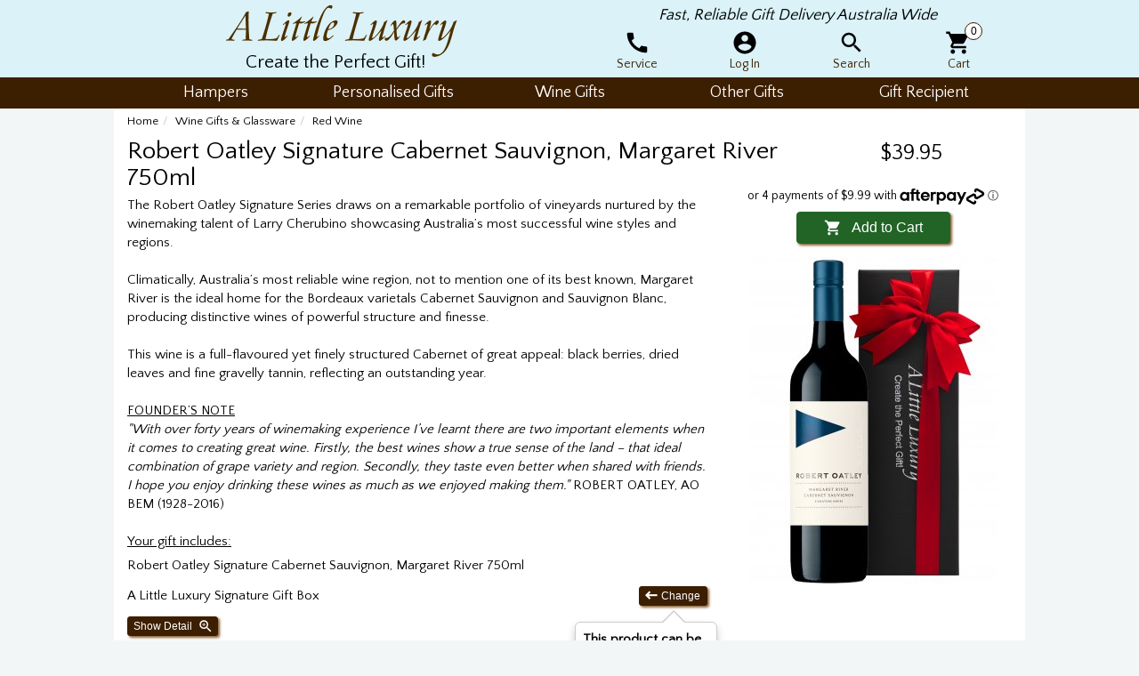

--- FILE ---
content_type: text/html; charset=UTF-8
request_url: https://www.alittleluxury.com.au/products/robert-oatley-signature-cabernet-sauvignon-margaret-river-750ml
body_size: 11745
content:
<!DOCTYPE html>
<html lang="en">
<head>
	<meta http-equiv="Content-Type" content="text/html; charset=utf-8">

	<title>Robert Oatley Signature Cabernet Sauvignon, Margaret River 750ml</title>

	<meta name="viewport" content="width=device-width">
	<meta name="description" content="Robert Oatley Signature Cabernet Sauvignon, Margaret River 750ml: The Robert Oatley Signature Series draws on a remarkable portfolio of vineyards nurtured by the winemaking talent of Larry Cherubino showcasing Australia’s most successful wine styles and regions. 

Climatically, Australia’s most reliable wine region, not to mention one of its best known, Margaret River is the ideal home for the Bordeaux varietals Cabernet Sauvignon and Sauvignon Blanc, producing distinctive wines of powerful structure and finesse. 

This wine is a full-flavoured yet finely structured Cabernet of great appeal: black berries, dried leaves and fine gravelly tannin, reflecting an outstanding year."><meta name="keywords" content="Robert Oatley Signature Cabernet Sauvignon, Margaret River 750ml, gift baskets, gifts sydney, hampers sydney, gifts melbourne, hampers melbourne, gifts brisbane, hampers brisbane, gifts perth, hampers perth, gifts australia, hampers australia, gift delivery, hamper delivery, buy gifts online, buy hampers online"><meta name="Robots" content="index, follow"><meta name="verify-v1" content="WP8vkOCi5amJyIJye6qVCONA5z+9yS+ehZb2Ky7KyAQ="><meta property="og:image" content="https://www.alittleluxury.com.au/images/thumbs/12908.jpg"/>	<base href="https://www.alittleluxury.com.au/">
	<link href="https://fonts.googleapis.com/icon?family=Material+Icons" rel="stylesheet">
	<link href="https://fonts.googleapis.com/css?family=Oswald|Quattrocento+Sans" rel="stylesheet">
 	<link href="css/bootstrap20180604.min.css" rel="stylesheet">
	<link href="css/style_all_20240620.css" rel="stylesheet" type="text/css">
	<link href="/favicon24.ico" rel="shortcut icon">

	<script src="https://ajax.googleapis.com/ajax/libs/jquery/3.7.1/jquery.min.js"></script>
	<script src="js/bootstrap20180604.min.js"></script>
	<script src="js/all_common20180604.js"></script>

			<style>
			body {
				background-color: rgba(243, 246, 246, 1);
			}
		</style>
			<!-- Meta Pixel Code -->
		<script>
		  !function(f,b,e,v,n,t,s)
		  {if(f.fbq)return;n=f.fbq=function(){n.callMethod?
		  n.callMethod.apply(n,arguments):n.queue.push(arguments)};
		  if(!f._fbq)f._fbq=n;n.push=n;n.loaded=!0;n.version='2.0';
		  n.queue=[];t=b.createElement(e);t.async=!0;
		  t.src=v;s=b.getElementsByTagName(e)[0];
		  s.parentNode.insertBefore(t,s)}(window, document,'script',
		  'https://connect.facebook.net/en_US/fbevents.js');
		  fbq('init', '566185908832976');
		  fbq('track', 'PageView');
		</script>
		<noscript><img height="1" width="1" style="display:none"
		  src="https://www.facebook.com/tr?id=566185908832976&ev=PageView&noscript=1"
		/></noscript>
		<!-- End Meta Pixel Code -->
		
	<!-- Global site tag (gtag.js) - Google Ads: 1068896508 -->
	<script async src="https://www.googletagmanager.com/gtag/js?id=AW-1068896508"></script>
	<script>
	  window.dataLayer = window.dataLayer || [];
	  function gtag(){dataLayer.push(arguments);}
	  gtag('js', new Date());
	  gtag('config', 'AW-1068896508');
	</script>
    
    <!-- Microsoft UET Tag -->
    <script>(function(w,d,t,r,u){var f,n,i;w[u]=w[u]||[],f=function(){var o={ti:"5220828"};o.q=w[u],w[u]=new UET(o),w[u].push("pageLoad")},n=d.createElement(t),n.src=r,n.async=1,n.onload=n.onreadystatechange=function(){var s=this.readyState;s&&s!=="loaded"&&s!=="complete"||(f(),n.onload=n.onreadystatechange=null)},i=d.getElementsByTagName(t)[0],i.parentNode.insertBefore(n,i)})(window,document,"script","//bat.bing.com/bat.js","uetq");</script><noscript><img src="//bat.bing.com/action/0?ti=5220828&Ver=2" height="0" width="0" style="display:none; visibility: hidden;" /></noscript>
            <!-- Pinterest Tag -->
        <script>
            !function(e){if(!window.pintrk){window.pintrk = function () {
            window.pintrk.queue.push(Array.prototype.slice.call(arguments))};var
            n=window.pintrk;n.queue=[],n.version="3.0";var
            t=document.createElement("script");t.async=!0,t.src=e;var
            r=document.getElementsByTagName("script")[0];
            r.parentNode.insertBefore(t,r)}}("https://s.pinimg.com/ct/core.js");
            pintrk('load', '2613978761178');
            pintrk('page');
        </script>
        <noscript>
            <img height="1" width="1" style="display:none;" alt=""
            src="https://ct.pinterest.com/v3/?event=init&tid=2613978761178&noscript=1" />
        </noscript>
        <!-- end Pinterest Tag -->
        <link rel="canonical" href="https://www.alittleluxury.com.au/products/robert-oatley-signature-cabernet-sauvignon-margaret-river-750ml" /><script src="https://js.afterpay.com/afterpay-1.x.js" data-analytics-enabled data-min="30" data-max="2000" async></script><script>var max_add_ons = 5;</script><script src="js/product_info20240224.js"></script>

<style>
	.pers_item_box {
	  cursor: pointer;
	  display: inline-block;
	  text-align: center;
	  padding: 2px 2px 2px 2px;
	  border-radius: 5px;
	  box-shadow: 0px 0px 0px 0px rgba(255, 255, 255, 0);
	   -webkit-transition: all .3s ease-in-out;
	    -o-transition: all .3s ease-in-out;
	      transition: all .3s ease-in-out;
	}

	.pers_item_box:hover {
	    box-shadow: 3px 3px 10px 2px rgba(60, 30, 0, 0.6);
	    text-decoration: none;
	}

	.pers_item_select {
	    box-shadow: 3px 3px 10px 2px rgba(60, 30, 0, 0.8);
	}

	.pers_item_select:hover {
		box-shadow: 3px 3px 10px 2px rgba(60, 30, 0, 0.8);
	}

	.pers_item_text {
	    padding: 0px 3px 0px 3px;
  	    font-size: 15px;
	}

	.pers_selected {
		padding: 0px 0px 0px 0px;
  	    font-size: 12px;
	}

    .all_grayout {
        opacity: 0.6;
        filter: alpha(opacity = 60);
    }

    .size_box {
        font-size:  0.85em;
        border-color: #555;
        border-width: 1px;
        border-style: solid;
        padding: 2px 5px 2px 5px;
        min-width:  60px;
  	}

    label {
        font-weight: normal;
    }
</style>

</head>

<body style="font-display: optional;">
	<div class="allHeader_top hidden-md hidden-lg">
		<div class="container text-center" style="width: 100%; max-width: 1024px;">
			<nobr>Fast, Reliable Gift Delivery Australia Wide</nobr>
		</div>
	</div>
<div class="header_main" style="width: 100%; min-width: 400px; padding: 5px 0px 0px 0px;">
	<div class="container" style="width: 100%; max-width: 1024px;">
		<div class="row">
			<div class="col-xs-12 col-sm-6 col-md-6 text-center">
				<div style="padding: 0px 0px 0px 0px; width: 100%;"><a href="https://www.alittleluxury.com.au/"><img src="images/layout/all_logo.png" alt="A Little Luxury :: Gifts & Hampers Delivered Australia Wide" width="260" height="60"></a></div><div class="header_text" style="font-size: 21px; margin: -10px 15px 2px 0px;"><a href="https://www.alittleluxury.com.au/"><nobr>Create the Perfect Gift!</nobr></a></div>			</div>
			<div class="col-xs-12 col-sm-6 col-md-6 text-center">
				<div class="header_text hidden-xs" style="font-size: 18px; margin: 0px 0px 3px 0px; min-height: 12px;">
					<span class="hidden-xs hidden-sm"><em>Fast, Reliable Gift Delivery Australia Wide</em></span>				</div>
				
				<style>
					.dropdown-menu li {
						background-color: #FFFFFF;
					}
				</style>
				
				<div class="navbar-nav">
					<table width="100%" cellspacing="0" cellpadding="0" style="margin: 0px 0px 5px 0px;">
						<tr>
							<td align="center" valign="top" width="25%">
								<div class="dropdown">
									<div class="all_header_icon" data-toggle="dropdown">
										<div style="padding: 0px 0px 5px 0px;"><img src="images/icons/icon_service.svg" alt="Customer service menu" style="width: 30px; height: 30px;"></div>
										<div class="all_header_icon_text">Service</div>
									</div>
									<ul class="dropdown-menu dropdown-menu-left" role="menu" style="margin: 3px 0px 0px 0px;">
										<li><a href="https://www.alittleluxury.com.au/delivery_information">Delivery Information</a></li><li><a href="https://www.alittleluxury.com.au/rewards">Rewards</a></li><li><a href="https://www.alittleluxury.com.au/corporate">Corporate Gift Buying</a></li><li><a href="https://www.alittleluxury.com.au/gift_voucher">Gift Vouchers</a></li><li><a href="https://www.alittleluxury.com.au/returns_policy">Returns Policy</a></li><li><a href="https://www.alittleluxury.com.au/payment_methods">Payment Methods</a></li><li><a href="https://www.alittleluxury.com.au/privacy">Privacy Policy</a></li><li><a href="https://www.alittleluxury.com.au/conditions">Terms & Conditions</a></li><li><a href="https://www.alittleluxury.com.au/testimonials">Customer Testimonials</a></li><li><a href="https://www.alittleluxury.com.au/about_us">About Us</a></li><li><a href="https://www.alittleluxury.com.au/contact_us">Contact Us</a></li>									</ul>
								</div>
							</td>
					
							<td align="center" valign="top" width="25%">
								<div class="all_header_icon"><a href="https://www.alittleluxury.com.au/login" rel="nofollow"><div style="padding: 0px 0px 5px 0px;"><img src="images/icons/icon_account.svg" alt="My Account menu" style="width: 30px; height: 30px;"></div><div class="all_header_icon_text">Log In</div></a></div>							</td>

							<td align="center" valign="top" width="25%">
								<div class="dropdown">
									<div class="all_header_icon" data-toggle="dropdown">
										<div style="padding: 0px 0px 5px 0px;"><img src="images/icons/icon_search.svg" alt="Search for gifts" style="width: 30px; height: 30px;"></div>
										<div class="all_header_icon_text">Search</div>
									</div>
									<ul class="dropdown-menu dropdown-menu-center" role="menu" style="margin: 3px 0px 0px 0px;">
										<form role="search" class="form-inline" action="https://www.alittleluxury.com.au/gift_finder" method="get"><div class="form-group" style="padding: 0px 5px 0px 5px;"><input type="text" name="keywords" placeholder="Search" class="all-form-control" value="" style="max-width: 147px;"><div style="padding: 5px 0px 0px 0px;"><nobr><input type="text" name="pfrom" placeholder="$ from" class="all-form-control" value="" style="max-width: 55px;"><input type="text" name="pto" placeholder="$ to" class="all-form-control" value="" style="max-width: 55px; margin: 0px 0px 0px 5px;"><input type="hidden" name="from" value="s">													<button type="submit" class="btn all_header_icon" style="background-color: #FFFFFF; padding: 0px 0px 0px 0px; height: 32px;"><div style="padding: 0px 0px 5px 0px;"><img src="images/icons/icon_search.svg" alt="Search" style="width: 30px; height: 30px;"></div></button>
												</nobr></div>
											</div>
										</form>
									</ul>
								</div>
							</td>

							<td align="center" valign="top" width="25%"><div class="all_header_icon">
								<a href="https://www.alittleluxury.com.au/shopping_cart" rel="nofollow"><div style="padding: 0px 0px 5px 0px;"><img src="images/icons/icon_cart.svg" alt="Cart" style="width: 30px; height: 30px;"><div class="cart_counter">0</div></div><div class="all_header_icon_text">Cart</div></a>							</div></td>
						</tr>
					</table>
				</div>
			</div>
		</div>
			</div>
</div>
<div id="menu_bar" style="background-color: rgba(60, 30, 0, 1); width: 100%; min-width: 400px;">
	<div class="container-fluid navbar-nav" style="width: 100%; max-width: 1024px;">
		<table width="100%"><tr>
			<td width="20%" align="center"><div class="dropdown"><div class="all_menu_text" data-toggle="dropdown">Hampers</div><ul class="dropdown-menu dropdown-menu-left" role="menu"><div style="padding: 0px 8px 0px 8px; background-color: #FFFFFF;"><table><tr><td align="center" valign="top"><div class="menu_box"><a href="https://www.alittleluxury.com.au/hampers/wine_hampers"><img src="images/thumbs90/13288.jpg" alt="Wine & Champagne"><div class="menu_box_text">Wine & Champagne</div></a></div></td><td align="center" valign="top"><div class="menu_box"><a href="https://www.alittleluxury.com.au/hampers/gourmet_hamper"><img src="images/thumbs90/10304.jpg" alt="Gourmet & Chocolate"><div class="menu_box_text">Gourmet & Chocolate</div></a></div></td><td align="center" valign="top"><div class="menu_box"><a href="https://www.alittleluxury.com.au/hampers/beer_hamper"><img src="images/thumbs90/13543.jpg" alt="Beer, Spirit & Liqueur"><div class="menu_box_text">Beer, Spirit & Liqueur</div></a></div></td></tr><tr><td align="center" valign="top"><div class="menu_box"><a href="https://www.alittleluxury.com.au/hampers/pamper_hampers"><img src="images/thumbs90/12084.jpg" alt="Pamper"><div class="menu_box_text">Pamper</div></a></div></td><td align="center" valign="top"><div class="menu_box"><a href="https://www.alittleluxury.com.au/gifts/picnic"><img src="images/thumbs90/13536.jpg" alt="Gourmet Picnic"><div class="menu_box_text">Gourmet Picnic</div></a></div></td></tr><tr><td><div class="menu_view_all"><a href="https://www.alittleluxury.com.au/hampers/all">SHOW ALL</a></div></td></tr></table><li class="menu_box_divider"></li><div class="menu_box_footer_text">Buy as pictured or quickly customise online to create the perfect gift!</div></div></ul></div></td><td width="20%" align="center"><div class="dropdown"><div class="all_menu_text" data-toggle="dropdown">Personalised Gifts</div><ul class="dropdown-menu dropdown-menu-center-left" role="menu"><div style="padding: 0px 8px 0px 8px; background-color: #FFFFFF;"><table><tr><td align="center" valign="top"><div class="menu_box"><a href="https://www.alittleluxury.com.au/gifts/laser_glass"><img src="images/thumbs90/14270.jpg" alt="Engraved Glassware"><div class="menu_box_text">Engraved Glassware</div></a></div></td><td align="center" valign="top"><div class="menu_box"><a href="https://www.alittleluxury.com.au/gifts/embroidery"><img src="images/thumbs90/14304.jpg" alt="Embroidered Gifts"><div class="menu_box_text">Embroidered Gifts</div></a></div></td><td align="center" valign="top"><div class="menu_box"><a href="https://www.alittleluxury.com.au/gifts/laser_boards"><img src="images/thumbs90/14336.jpg" alt="Engraved Boards"><div class="menu_box_text">Engraved Boards</div></a></div></td></tr><tr><td align="center" valign="top"><div class="menu_box"><a href="https://www.alittleluxury.com.au/gifts/laser_photo"><img src="images/thumbs90/14428.jpg" alt="Photo Frames"><div class="menu_box_text">Photo Frames</div></a></div></td></tr><tr><td><div class="menu_view_all"><a href="https://www.alittleluxury.com.au/gifts/personalised">SHOW ALL</a></div></td></tr></table><li class="menu_box_divider"></li><div class="menu_box_footer_text">All personalisation is done in house so the service is super fast and adds no extra time to your order.</div><div style="padding: 5px 5px 3px 5px;"><table><tr><td valign="top"><div style="padding: 0px 10px 0px 5px;"><img src="images/layout/gift_personalisation.jpg" alt="Personalised ribbon and engraved plaques" width="70"></div></td><td valign="top"><div class="menu_box_footer_text">Engraved plaques are available with most hampers and wine gifts.</div><div class="menu_box_footer_text">Personalised ribbon can be included with any gift.</div></td></tr></table></div></div></ul></div></td><td width="20%" align="center"><div class="dropdown"><div class="all_menu_text" data-toggle="dropdown">Wine Gifts</div><ul class="dropdown-menu dropdown-menu-center" role="menu"><div style="padding: 0px 8px 0px 8px; background-color: #FFFFFF;"><table><tr><td align="center" valign="top"><div class="menu_box"><a href="https://www.alittleluxury.com.au/gifts/champagne"><img src="images/thumbs90/11033.jpg" alt="Champagne & Sparkling"><div class="menu_box_text">Champagne & Sparkling</div></a></div></td><td align="center" valign="top"><div class="menu_box"><a href="https://www.alittleluxury.com.au/gifts/red_wine"><img src="images/thumbs90/11085.jpg" alt="Red Wine"><div class="menu_box_text">Red Wine</div></a></div></td><td align="center" valign="top"><div class="menu_box"><a href="https://www.alittleluxury.com.au/gifts/white_wine"><img src="images/thumbs90/11486.jpg" alt="White Wine"><div class="menu_box_text">White Wine</div></a></div></td></tr><tr><td align="center" valign="top"><div class="menu_box"><a href="https://www.alittleluxury.com.au/gifts/rose"><img src="images/thumbs90/14061.jpg" alt="Rosé"><div class="menu_box_text">Rosé</div></a></div></td><td align="center" valign="top"><div class="menu_box"><a href="https://www.alittleluxury.com.au/gifts/low_alcohol_wine"><img src="images/thumbs90/14073.jpg" alt="Low/Zero Alcohol"><div class="menu_box_text">Low/Zero Alcohol</div></a></div></td><td align="center" valign="top"><div class="menu_box"><a href="https://www.alittleluxury.com.au/gifts/wine_gift_packs"><img src="images/thumbs90/12586.jpg" alt="Wine Gift Sets"><div class="menu_box_text">Wine Gift Sets</div></a></div></td></tr><tr><td align="center" valign="top"><div class="menu_box"><a href="https://www.alittleluxury.com.au/gifts/engraved_glasses"><img src="images/thumbs90/14268_a.jpg" alt="Engraved Glasses"><div class="menu_box_text">Engraved Glasses</div></a></div></td><td align="center" valign="top"><div class="menu_box"><a href="https://www.alittleluxury.com.au/gifts/wine_glasses"><img src="images/thumbs90/12653.jpg" alt="All Glassware"><div class="menu_box_text">All Glassware</div></a></div></td></tr><tr><td><div class="menu_view_all"><a href="https://www.alittleluxury.com.au/gifts/wine_gift">SHOW ALL</a></div></td></tr></table><li class="menu_box_divider"></li><div class="menu_box_footer_text">Our wine list features Australia's leading wine regions plus international favourites. Choose from a variety of presentation options or include in any hamper.</div></div></ul></div></td><td width="20%" align="center"><div class="dropdown"><div class="all_menu_text" data-toggle="dropdown">Other Gifts</div><ul class="dropdown-menu dropdown-menu-center-right" role="menu"><div style="padding: 0px 8px 0px 8px; background-color: #FFFFFF;"><table><tr><td align="center" valign="top"><div class="menu_box"><a href="https://www.alittleluxury.com.au/gifts/books"><img src="images/thumbs90/13344.jpg" alt="Books"><div class="menu_box_text" style="height: 25px;">Books</div></a></div></td><td align="center" valign="top"><div class="menu_box"><a href="https://www.alittleluxury.com.au/gifts/willow_tree"><img src="images/thumbs90/12366.jpg" alt="Willow Tree"><div class="menu_box_text" style="height: 25px;">Willow Tree</div></a></div></td><td align="center" valign="top"><div class="menu_box"><a href="https://www.alittleluxury.com.au/gifts/bath_robes"><img src="images/thumbs90/13548.jpg" alt="Bathrobes"><div class="menu_box_text" style="height: 25px;">Bathrobes</div></a></div></td></tr></table><div style="padding: 5px 0px 0px 0px;"><i><b>Premium Bath & Body Brands</b></i></div><li class="menu_box_divider"></li><table width="100%"><tr><td align="center" width="50%" valign="top"><div class="menu_box" style="margin: 3px 5px 3px 5px; padding: 3px 0px 4px 0px;"><a href="https://www.alittleluxury.com.au/gifts/loccitane"><img src="images/layout/LOccitane135x35.jpg" alt="L'Occitane" width="100"></a></div></td><td align="center" width="50%" valign="top"><div class="menu_box" style="margin: 3px 5px 3px 5px; padding: 3px 0px 4px 0px;"><a href="https://www.alittleluxury.com.au/gifts/the_aromatherapy_co"><img src="images/layout/TheAromatherapyCo135x35.jpg" alt="Aromatherapy Co" width="100"></a></div></td></tr><tr><td align="center" width="50%" valign="top"><div class="menu_box" style="margin: 3px 5px 3px 5px; padding: 3px 0px 4px 0px;"><a href="https://www.alittleluxury.com.au/gifts/jurlique"><img src="images/layout/Jurlique135x35.jpg" alt="Jurlique" width="100"></a></div></td><td align="center" width="50%" valign="top"><div class="menu_box" style="margin: 3px 5px 3px 5px; padding: 3px 0px 4px 0px;"><a href="https://www.alittleluxury.com.au/gifts/mor_cosmetics"><img src="images/layout/MORBoutique135x35.jpg" alt="MOR Cosmetics" width="100"></a></div></td></tr><tr><td align="center" width="50%" valign="top"><div class="menu_box" style="margin: 3px 5px 3px 5px; padding: 3px 0px 4px 0px;"><a href="https://www.alittleluxury.com.au/gifts/planet_yum"><img src="images/layout/PlanetYum135x35.jpg" alt="Planet Yum" width="100"></a></div></td><td align="center" width="50%" valign="top"><div class="menu_box" style="margin: 3px 5px 3px 5px; padding: 3px 0px 4px 0px;"><a href="https://www.alittleluxury.com.au/gifts/bath_body_sets"><img src="images/layout/Tonic135x35.jpg" alt="Tonic" width="100"></a></div></td></tr></table><div style="padding: 10px 0px 0px 0px;"><i><b>Other Gifts</b></i></div><li class="menu_box_divider"></li><table><tr><td align="center" valign="top"><div class="menu_box" style="margin: 2px 2px 2px 2px; padding: 0px 8px 4px 8px;"><a href="https://www.alittleluxury.com.au/gifts/candles"><img src="images/thumbs90/14117.jpg" alt="Candles & Diffusers"><div class="menu_box_text">Candles & Diffusers</div></a></div></td><td align="center" valign="top"><div class="menu_box" style="margin: 2px 2px 2px 2px; padding: 0px 8px 4px 8px;"><a href="https://www.alittleluxury.com.au/gifts/art_hearts"><img src="images/thumbs90/12997.jpg" alt="Art Hearts & Angels"><div class="menu_box_text">Art Hearts & Angels</div></a></div></td><td align="center" valign="top"><div class="menu_box" style="margin: 2px 2px 2px 2px; padding: 0px 8px 4px 8px;"><a href="https://www.alittleluxury.com.au/gifts/mugs"><img src="images/thumbs90/13815.jpg" alt="Mugs & Tea"><div class="menu_box_text">Mugs & Tea</div></a></div></td></tr><tr><td align="center" valign="top"><div class="menu_box" style="margin: 2px 2px 2px 2px; padding: 0px 8px 4px 8px;"><a href="https://www.alittleluxury.com.au/gifts/gourmet"><img src="images/thumbs90/12161.jpg" alt="Gourmet Gifts"><div class="menu_box_text">Gourmet Gifts</div></a></div></td><td align="center" valign="top"><div class="menu_box" style="margin: 2px 2px 2px 2px; padding: 0px 8px 4px 8px;"><a href="https://www.alittleluxury.com.au/gifts/baby"><img src="images/thumbs90/12386.jpg" alt="Baby & Children"><div class="menu_box_text">Baby & Children</div></a></div></td><td align="center" valign="top"><div class="menu_box" style="margin: 2px 2px 2px 2px; padding: 0px 8px 4px 8px;"><a href="https://www.alittleluxury.com.au/gifts/soft_toys"><img src="images/thumbs90/13923.jpg" alt="Soft Toys"><div class="menu_box_text">Soft Toys</div></a></div></td></tr></table></div></ul></div></td><td width="20%" align="center"><div class="dropdown"><div class="all_menu_text" data-toggle="dropdown">Gift Recipient</div><ul class="dropdown-menu dropdown-menu-right" role="menu"><div style="padding: 0px 8px 10px 8px; background-color: #FFFFFF;"><table><tr><td align="center" valign="top"><div class="menu_box"><a href="https://www.alittleluxury.com.au/gifts_for_women"><img src="images/layout/her_006-110.jpg" alt="Books"><div class="menu_box_text">Gifts for Her</div></a></div></td><td align="center" valign="top"><div class="menu_box"><a href="https://www.alittleluxury.com.au/mens_gifts"><img src="images/layout/him_006-110.jpg" alt="Willow Tree"><div class="menu_box_text">Gifts for Him</div></a></div></td></tr><tr><td align="center" valign="top"><div class="menu_box"><a href="https://www.alittleluxury.com.au/wedding_gifts"><img src="images/layout/couples_009-110.jpg" alt="Bathrobes"><div class="menu_box_text">Weddings & Couples</div></a></div></td><td align="center" valign="top"><div class="menu_box"><a href="https://www.alittleluxury.com.au/corporate_gifts"><img src="images/layout/corp_001-110.jpg" alt=""><div class="menu_box_text">Corporate</div></a></div></td></tr></table></div></ul></div></td>		</tr></table>
	</div>
</div>
<div id="mainContent" class="container mainContent"><div style="padding: 0px 10px 0px 10px">
	<ol class="breadcrumb all_breadcrumb">
		<li><a href="https://www.alittleluxury.com.au/">Home</a></li><li><a href="https://www.alittleluxury.com.au/gifts/wine_gift">Wine Gifts & Glassware</a></li><li><a href="https://www.alittleluxury.com.au/gifts/red_wine">Red Wine</a></li>	</ol>
</div>

<div class="main-box" onclick="$('#custom_message').hide();">
	<form name="cart_quantity" action="https://www.alittleluxury.com.au/products/robert-oatley-signature-cabernet-sauvignon-margaret-river-750ml&action=add_product" method="post"><div class="container-fluid" style="padding: 10px 0px 0px 0px;">
	<div class="row">
		<div class="hidden-xs hidden-sm col-md-9">
			<h1 style="margin: 0px 0px 0px 0px; font-size: 28px;" class="text-left">
				Robert Oatley Signature Cabernet Sauvignon, Margaret River 750ml			</h1>
		</div>

		<div class="col-xs-12 col-sm-12 hidden-md hidden-lg">
			<h1 style="margin: 0px 0px 0px 0px; font-size: 28px;" class="text-center">
				Robert Oatley Signature Cabernet Sauvignon, Margaret River 750ml			</h1>
		</div>

		<div class="col-xs-12 col-sm-12 col-md-3 text-center">
			<div style="margin: 0px 0px 0px 0px; font-size: 24px;">
				$39.95<input type="hidden" name="nuPrice" value="39.95">			</div>

			<div style="padding: 0px 0px 5px 0px;" id="productNEWprice"></div>
		</div>
	</div>

	</div>

<div class="container-fluid" style="padding: 0px 0px 0px 0px; ">
	<div class="row">
		<div class="col-xs-12 col-sm-12 col-md-4 col-md-push-8 col-lg-4 col-lg-push-8 text-center">
			<div style="padding: 0px 0px 5px 0px;">
				<div style="padding: 0px 0px 0px 0px; margin: 0px 0px 0px 0px;"><span id="prodFinalPrice" style="display: none;"></span><afterpay-placement data-locale="en_AU" data-currency="AUD" data-amount-selector="#prodFinalPrice" data-size="sm" data-logo-type="lockup" data-show-interest-free="false" style="margin: -7px 0px 5px 0px; height: 25px;"></afterpay-placement></div><input type="hidden" name="products_id" value="12908"><button type="submit" class="btn btn-all-cart" style="padding: 6px 30px 6px 30px;"><i class="material-icons" style="font-size: 20px; padding: 1px 0px 0px 0px;">&#xE8CC;</i>&nbsp;&nbsp;&nbsp;Add to Cart</button>			</div>

			
			<div style="padding: 10px 0px 0px 0px;">
				<table style="margin-left: auto; margin-right: auto;"><tr>
					<td valign="top">
					<div class="prod_image_box" data-toggle="modal" data-target="#all_ImageModal" onClick="$('#all_ImageData').load('https://www.alittleluxury.com.au/popup_image?image=12908&type=jpg');"><img src="images/thumbs280/12908.jpg?updated=1617245608" alt="Robert Oatley Signature Cabernet Sauvignon, Margaret River 750ml" width="280" height="373" style="height: auto; width: 100%;"></div>					</td>
									</tr></table>
			</div>
					</div>

		<div class="col-xs-12 col-sm-12 col-md-8 col-md-pull-4 col-lg-8 col-lg-pull-4 text-left">
			<div style="padding: 5px 0px 0px 0px;">The Robert Oatley Signature Series draws on a remarkable portfolio of vineyards nurtured by the winemaking talent of Larry Cherubino showcasing Australia’s most successful wine styles and regions.
<br>
<br>
Climatically, Australia’s most reliable wine region, not to mention one of its best known, Margaret River is the ideal home for the Bordeaux varietals Cabernet Sauvignon and Sauvignon Blanc, producing distinctive wines of powerful structure and finesse.
<br>
<br>
This wine is a full-flavoured yet finely structured Cabernet of great appeal: black berries, dried leaves and fine gravelly tannin, reflecting an outstanding year.
<br>
<br>
<u> FOUNDER’S NOTE </u> <br>
<i>"With over forty years of winemaking experience I’ve learnt there are two important elements when it comes to creating great wine. Firstly, the best wines show a true sense of the land – that ideal combination of grape variety and region. Secondly, they taste even better when shared with friends. I hope you enjoy drinking these wines as much as we enjoyed making them."</i> ROBERT OATLEY, AO BEM (1928-2016)
<br>
<br>
<u>Your gift includes:</u></div>
<div>
<table class="all-table-hover" width="100%">

	<tr class="all-table-hover">
		<td width="100%" height="34px">
		<div id="item_desc_3046">Robert Oatley Signature Cabernet Sauvignon, Margaret River 750ml</div>		</td>

		<td align="center">
					</td>
	</tr>
	<tr class="all-table-hover">
		<td width="100%" height="34px">
		<div id="item_desc_1998">A Little Luxury Signature Gift Box</div><div id="OptionsDiv_1998" style="display: none; padding: 0px 0px 10px 20px; min-height: 23px;"></div><input type="hidden" id="id_1998" name="id[1998]" value="1998"><input type="hidden" id="sub_price_1998" name="sub_price[1998]" value="0">		</td>

		<td align="center">
			<div id="Change_1998" data-toggle="modal" data-target="#all_DetailModal_1998" style="display: block; margin-left: 5px;"><button class="btn btn-all btn-xs" type="button" onClick="$('#all_detail_content_1998').load('https://www.alittleluxury.com.au/product_custom_select?item_id=1998&product_id=12908');" style="display: inline-flex; padding: 1px 4px 1px 4px;"><i class="material-icons" style="font-size: 17px; padding: 0px 0px 0px 0px;"><b>&#xe317;</b></i>&nbsp;Change&nbsp;</button></div><div id="cancelChange_1998" style="display: none; margin-left: 5px;"><button class="btn btn-all btn-xs" type="button" onClick="cancelSub(1998);" style="display: inline-flex; padding: 1px 4px 1px 4px;"><i class="material-icons" style="font-size: 17px; padding: 0px 0px 0px 0px;"><b>&#xe14c;</b></i>&nbsp;Cancel&nbsp;</button></div>		</td>
	</tr>
</table>	<div style="float: left;"></div><div style="float: right; width: 150px;"><div id="custom_message" class="all-popover" style="margin-top: 12px; margin-right: 5px;" role="button"><b>This product can be customised</b><br>Click <i>Change</i> to select an alternative.</div></div><div style="clear: both;"></div>
	</div><div style="cursor: pointer; padding: 5px 0px 0px 0px;" data-toggle="modal" data-target="#all_DetailModal" onClick="$('#all_detail_content').load('https://www.alittleluxury.com.au/show_details?product_id=12908&type=P');"><button class="btn btn-all btn-xs" type="button" style="display: inline-flex; padding: 1px 4px 1px 6px;">Show Detail&nbsp;&nbsp;<i class="material-icons" style="font-size: 18px; padding: 0px 0px 0px 0px;">&#xe8ff;</i></button></div><div style="padding: 15px 0px 0px 0px;"><b>Availability: </b>In Stock</div>		</div>

	</div>
</div><div class="all_prod_info_heading"><b>Personalisation Options</b></div><div class="container-fluid" style="padding: 0px 0px 0px 0px;">
	<div class="row">
		<div class="col-xs-12 col-sm-6 col-md-4 col-lg-3" style="margin: 10px 0px 5px 0px;"><div style="padding: 0px 0px 0px 0px;"><strong><label for="id[A11]">Ribbon Colour:</strong></label> &nbsp;<select name="id[A11]" onChange="showPrice(this.form);" id="id[A11]" class="all-form-control"><option value="1">Gold Ribbon</option><option value="2" SELECTED>Red Ribbon</option><option value="3">Green Ribbon</option><option value="4">Pink Ribbon</option><option value="5">Blue Ribbon</option><option value="6">Purple Ribbon</option><option value="7">Black Ribbon</option><option value="8">White Ribbon</option></select></div></div><div class="col-xs-12 col-sm-6 col-md-4 col-lg-3" style="margin: 10px 0px 5px 0px;">	<script language = "Javascript">
		rib_maxL = 90;

		function rib_taLimit(taObj) {
			if (taObj.value.length >= rib_maxL) {
				taObj.value = taObj.value.substring(0, rib_maxL);
			}
		}
	
		function rib_taCount(taObj,Cnt) { 
			rib_objCnt=createObject(Cnt); 
			rib_objVal=taObj.value;
			if (rib_objVal.length > rib_maxL) rib_objVal = rib_objVal.substring(0,rib_maxL);
			document.getElementById("rib_myCounter").innerHTML = rib_objVal.length + " / " + rib_maxL + " characters";
			return true;
		}
	
		function rib_createObject(objId) {
			if (document.getElementById) return document.getElementById(objId);
			else if (document.layers) return eval("document." + objId);
			else if (document.all) return eval("document.all." + objId);
			else return eval("document." + objId);
		}
		
		function rib_clearCounter(form) {
			document.getElementById("rib_myCounter").innerHTML = "0 / " + rib_maxL + " characters";
		}
		
		function rib_emptyTextYes(form) {
			document.getElementById("rib_div").style.display = "block";
			document.getElementById("rib_icon").innerHTML = '<img src="images/buttons/button_added.png" border="0" alt="Added" title=" Added " width="55" height="73">';		
		}
		
		function rib_emptyTextNo(form) {
			document.getElementById("rib_div").style.display = "none";
			document.getElementById("rib_icon").innerHTML = '<img src="images/printed_ribbon_mini.jpg" border="0" alt="Ribbon Printing" title=" Ribbon Printing " width="55" height="73.924731182796">';
			document.getElementById("id_A26").value = "";
		}
	</script>	
	
	<div style="min-width: 250px;"><table width="100%"><tr><td width="60" valign="top"><div id="rib_icon" style="margin: 0px 5px 0px 5px;"><img src="images/printed_ribbon_mini.jpg" border="0" alt="Ribbon Printing" title=" Ribbon Printing " width="55" height="73.924731182796"></div></td><td valign="top"><div><strong>Personalised Ribbon</strong></div><div style="width: 100%;"><input type="radio" name="ribbon_print" id="ribbon_print_no" value="0" checked onclick="rib_emptyTextNo(this.form); showPrice();"><label for="ribbon_print_no">&nbsp;No&nbsp;</label><nobr><input type="radio" name="ribbon_print" id="ribbon_print_yes" value="15.00"  onclick="rib_emptyTextYes(this.form); showPrice(); return rib_clearCounter(this);"><label for="ribbon_print_yes">&nbsp;Yes&nbsp;</label>&nbsp;(+$15.00)</nobr></div><div id="rib_div" style="display: none;"><textarea class="form-control" id="id_A26" name="id[A26]" rows="3" wrap="physical" cols="20" onKeyDown="return rib_taLimit(this)" onKeyUp="return rib_taCount(this,'rib_myCounter')" placeholder="Please enter message here"></textarea><span id="rib_myCounter"></span></div><div data-toggle="modal" data-target="#all_ImageModal" style="padding: 2px 0px 0px 0px; cursor: pointer;" onClick="$('#all_ImageData').load('https://www.alittleluxury.com.au/ribbon_printing_info');"><u>Show Detail</u></div></td></tr></table></div></div><div class="clearfix visible-sm"></div><div class="col-xs-12 col-sm-6 col-md-4 col-lg-3" style="margin: 10px 0px 5px 0px;">	<script language = "Javascript">
		maxL=90;

		function taLimit(taObj) {
			if (taObj.value.length >= maxL) {
				taObj.value = taObj.value.substring(0, maxL);
			}
		}
	
		function taCount(taObj,Cnt) { 
			objCnt=createObject(Cnt); 
			objVal=taObj.value;
			if (objVal.length > maxL) objVal = objVal.substring(0,maxL);
			document.getElementById("myCounter").innerHTML = objVal.length + " / " + maxL + " characters";
			return true;
		}
	
		function createObject(objId) {
			if (document.getElementById) return document.getElementById(objId);
			else if (document.layers) return eval("document." + objId);
			else if (document.all) return eval("document.all." + objId);
			else return eval("document." + objId);
		}
		
		function clearCounter(form) {
			document.getElementById("myCounter").innerHTML = "0 / " + maxL + " characters";
		}
		
		function emptyTextYes(form) {
			document.getElementById("eng_div").style.display = "block";
			document.getElementById("eng_icon").innerHTML = '<img src="images/buttons/button_added.png" border="0" alt="Added" title=" Added " width="55" height="73">';
		}
		
		function emptyTextNo(form) {
			document.getElementById("eng_div").style.display = "none";
			document.getElementById("eng_icon").innerHTML = '<img src="images/engraving_mini.jpg" border="0" alt="Product engraving" title=" Product engraving " width="55" height="73.924731182796">';
			document.getElementById("id_A14").value = "";		
		}
	</script>	
	
	<div><table><tr><td width="60" valign="top"><div id="eng_icon" style="margin: 0px 5px 0px 5px;"><img src="images/engraving_mini.jpg" border="0" alt="Product engraving" title=" Product engraving " width="55" height="73.924731182796"></div></td><td valign="top"><div><strong>Engraved Plaque</strong></div><div><input type="radio" name="engrave" id="engrave_no" value="0" checked onclick="emptyTextNo(this.form); showPrice();"><label for="engrave_no">&nbsp;No&nbsp;</label><nobr><input type="radio" name="engrave" id="engrave_yes" value="15.00"  onclick="emptyTextYes(this.form); showPrice(); return clearCounter(this);"><label for="engrave_yes">&nbsp;Yes&nbsp;(+$15.00)</label></nobr></div><div id="eng_div" style="display: none;"><textarea class="form-control" id="id_A14" name="id[A14]" rows="3" wrap="physical" cols="20" onKeyDown="return taLimit(this)" onKeyUp="return taCount(this,'myCounter')" placeholder="Please enter message here"></textarea><span id="myCounter"></span></div><div data-toggle="modal" data-target="#EngravingInfo" style="padding: 2px 0px 0px 0px; cursor: pointer;" onClick="$('#Engraving_Data').load('https://www.alittleluxury.com.au/engraving_info');"><u>Show Detail</u></div></td></tr></table></div></div><div class="clearfix visible-md"></div><div class="col-xs-12 col-sm-6 col-md-4 col-lg-3" style="margin: 10px 0px 5px 0px;"><strong>Card Message</strong><br>You will be able to enter a card message in the checkout.</div>	</div>
</div>
<script>function pers_Disable(item_id, sub_id) {}</script>
<script>
	var addon_added_list_empty = "Up to 5 additional items can be added to this gift.";</script>

<div class="all_prod_info_heading"><b>Add Ons</b></div>
	<div id="addon_added_list" style="padding: 10px 0px 5px 0px; width: 100%;">Up to 5 additional items can be added to this gift.</div>
	
	<div class="container-fluid" style="padding: 0px 10px 0px 10px;">
	  <div class="row">
				<div class="col-xs-6 col-sm-4 col-md-3 col-lg-2" style="padding: 0px 5px 0px 5px;">
				<div class="addon_box" data-toggle="modal" data-target="#all_AddModal_6" onClick="$('#all_add_content_6').load('https://www.alittleluxury.com.au/product_add_detail?add_id=6&custom_fields=TBD');"><div style="margin: 3px 3px 3px 3px;"><table border="0" width="100%" cellspacing="0" cellpadding="0"><tr><td><div id="AddText_A6" style="margin: 0px 2px 0px 0px; width: 60px;"><img src="images/thumbs90/C-2294.jpg" alt="Add Chocolates & Sweets to this gift" width="60" width="60" height="80" style="height: auto; width: 100%;"></div></td><td width="100%" align="center" class="addon_box_text">Chocolates & Sweets</td></tr></table></div></div></div>			<div class="col-xs-6 col-sm-4 col-md-3 col-lg-2" style="padding: 0px 5px 0px 5px;">
				<div class="addon_box" data-toggle="modal" data-target="#all_AddModal_33" onClick="$('#all_add_content_33').load('https://www.alittleluxury.com.au/product_add_detail?add_id=33&custom_fields=TBD');"><div style="margin: 3px 3px 3px 3px;"><table border="0" width="100%" cellspacing="0" cellpadding="0"><tr><td><div id="AddText_A33" style="margin: 0px 2px 0px 0px; width: 60px;"><img src="images/thumbs90/C-903.jpg" alt="Add Snacks, Nuts, Coffee & Tea to this gift" width="60" width="60" height="80" style="height: auto; width: 100%;"></div></td><td width="100%" align="center" class="addon_box_text">Snacks, Nuts, Coffee & Tea</td></tr></table></div></div></div>			<div class="col-xs-6 col-sm-4 col-md-3 col-lg-2" style="padding: 0px 5px 0px 5px;">
				<div class="addon_box" data-toggle="modal" data-target="#all_AddModal_18" onClick="$('#all_add_content_18').load('https://www.alittleluxury.com.au/product_add_detail?add_id=18&custom_fields=TBD');"><div style="margin: 3px 3px 3px 3px;"><table border="0" width="100%" cellspacing="0" cellpadding="0"><tr><td><div id="AddText_A18" style="margin: 0px 2px 0px 0px; width: 60px;"><img src="images/thumbs90/C-2726.jpg" alt="Add Soft Toys & Silk Flowers to this gift" width="60" width="60" height="80" style="height: auto; width: 100%;"></div></td><td width="100%" align="center" class="addon_box_text">Soft Toys & Silk Flowers</td></tr></table></div></div></div>			<div class="col-xs-6 col-sm-4 col-md-3 col-lg-2" style="padding: 0px 5px 0px 5px;">
				<div class="addon_box" data-toggle="modal" data-target="#all_AddModal_36" onClick="$('#all_add_content_36').load('https://www.alittleluxury.com.au/product_add_detail?add_id=36&custom_fields=TBD');"><div style="margin: 3px 3px 3px 3px;"><table border="0" width="100%" cellspacing="0" cellpadding="0"><tr><td><div id="AddText_A36" style="margin: 0px 2px 0px 0px; width: 60px;"><img src="images/thumbs90/12282.jpg" alt="Add Candles & Diffusers to this gift" width="60" width="60" height="80" style="height: auto; width: 100%;"></div></td><td width="100%" align="center" class="addon_box_text">Candles & Diffusers</td></tr></table></div></div></div>			<div class="col-xs-6 col-sm-4 col-md-3 col-lg-2" style="padding: 0px 5px 0px 5px;">
				<div class="addon_box" data-toggle="modal" data-target="#all_AddModal_15" onClick="$('#all_add_content_15').load('https://www.alittleluxury.com.au/product_add_detail?add_id=15&custom_fields=TBD');"><div style="margin: 3px 3px 3px 3px;"><table border="0" width="100%" cellspacing="0" cellpadding="0"><tr><td><div id="AddText_A15" style="margin: 0px 2px 0px 0px; width: 60px;"><img src="images/thumbs90/11581.jpg" alt="Add Bath & Body Products to this gift" width="60" width="60" height="80" style="height: auto; width: 100%;"></div></td><td width="100%" align="center" class="addon_box_text">Bath & Body Products</td></tr></table></div></div></div>			<div class="col-xs-6 col-sm-4 col-md-3 col-lg-2" style="padding: 0px 5px 0px 5px;">
				<div class="addon_box" data-toggle="modal" data-target="#all_AddModal_24" onClick="$('#all_add_content_24').load('https://www.alittleluxury.com.au/product_add_detail?add_id=24&custom_fields=TBD');"><div style="margin: 3px 3px 3px 3px;"><table border="0" width="100%" cellspacing="0" cellpadding="0"><tr><td><div id="AddText_A24" style="margin: 0px 2px 0px 0px; width: 60px;"><img src="images/thumbs90/11751.jpg" alt="Add Books to this gift" width="60" width="60" height="80" style="height: auto; width: 100%;"></div></td><td width="100%" align="center" class="addon_box_text">Books</td></tr></table></div></div></div>			<div class="col-xs-6 col-sm-4 col-md-3 col-lg-2" style="padding: 0px 5px 0px 5px;">
				<div class="addon_box" data-toggle="modal" data-target="#all_AddModal_29" onClick="$('#all_add_content_29').load('https://www.alittleluxury.com.au/product_add_detail?add_id=29&custom_fields=TBD');"><div style="margin: 3px 3px 3px 3px;"><table border="0" width="100%" cellspacing="0" cellpadding="0"><tr><td><div id="AddText_A29" style="margin: 0px 2px 0px 0px; width: 60px;"><img src="images/thumbs90/10501.jpg" alt="Add Figurines, Mugs & Collectibles to this gift" width="60" width="60" height="80" style="height: auto; width: 100%;"></div></td><td width="100%" align="center" class="addon_box_text">Figurines, Mugs & Collectibles</td></tr></table></div></div></div>			<div class="col-xs-6 col-sm-4 col-md-3 col-lg-2" style="padding: 0px 5px 0px 5px;">
				<div class="addon_box" data-toggle="modal" data-target="#all_AddModal_23" onClick="$('#all_add_content_23').load('https://www.alittleluxury.com.au/product_add_detail?add_id=23&custom_fields=TBD');"><div style="margin: 3px 3px 3px 3px;"><table border="0" width="100%" cellspacing="0" cellpadding="0"><tr><td><div id="AddText_A23" style="margin: 0px 2px 0px 0px; width: 60px;"><img src="images/thumbs90/11151.jpg" alt="Add Glasses & Drinkware to this gift" width="60" width="60" height="80" style="height: auto; width: 100%;"></div></td><td width="100%" align="center" class="addon_box_text">Glasses & Drinkware</td></tr></table></div></div></div>			<div class="col-xs-6 col-sm-4 col-md-3 col-lg-2" style="padding: 0px 5px 0px 5px;">
				<div class="addon_box" data-toggle="modal" data-target="#all_AddModal_40" onClick="$('#all_add_content_40').load('https://www.alittleluxury.com.au/product_add_detail?add_id=40&custom_fields=TBD');"><div style="margin: 3px 3px 3px 3px;"><table border="0" width="100%" cellspacing="0" cellpadding="0"><tr><td><div id="AddText_A40" style="margin: 0px 2px 0px 0px; width: 60px;"><img src="images/thumbs90/12305.jpg" alt="Add Gourmet Gifts & Accessories to this gift" width="60" width="60" height="80" style="height: auto; width: 100%;"></div></td><td width="100%" align="center" class="addon_box_text">Gourmet Gifts & Accessories</td></tr></table></div></div></div>	  </div>
	</div>

	<div class="text-center" style="padding: 10px 0px 0px 0px;" id="productNEWprice2"></div>


<script>
	jQuery(function(){
		addon_show_list();	});
</script>

<script>
	jQuery(function(){
	  $("#show_delivery").click(function(){
	    $('#prod_del_calc').html(ajax_image);
	
		$("#prod_del_calc").load("product_delivery_calc.php", 
			{
	    		prod_pcode: $("#prod_pcode").val(),
	    		product_id: "12908",
	    		custom_fields: "0=" + 0 + "&" + "id_1998=" + $("#id_1998").val(),
	    		addon_total_weight: $("#addon_total_weight").val(),
	    		pers_weight: $("#pers_weight").val(),
				prod_final_price: $("#AdjPriceShip").val()
	  		}
		);
	  });
	});
</script>

<div class="all_panel_heading"><b>Delivery Information</b></div>

<div style="padding: 10px 0px 0px 0px;">
		<p>Please enter the delivery post code and click "Show Delivery Options" to see the delivery options available for this product as customised above. If you are sending several products to the same address please add them to your trolley and use the Delivery Calculator on the <a href="https://www.alittleluxury.com.au/delivery_information"><u>Delivery Information</u></a> page to see the combined delivery cost.</p>
</div>
	

<div>
	<nobr><label for="prod_pcode">Post code: </label>
	<input type="text" class="all-form-control" id="prod_pcode" size="6">&nbsp; &nbsp;
	<input type="hidden" id="AdjPriceShip" value="">
	<button id="show_delivery" class="btn btn-all btn-xs" type="button">Show Delivery Options</button></nobr>
</div>

<div id="prod_del_calc" style="padding: 5px 0px 0px 0px;"></div>
  <div class="container-fluid" style="padding: 10px 0px 15px 0px;">
	<div class="row">
		<div class="col-xs-6 col-sm-6 col-md-6 text-center">
			<a class="btn btn-all" href="https://www.alittleluxury.com.au/" style="width: 160px;" role="button">Continue Shopping</a>		</div>

		<div class="col-xs-6 col-sm-6 col-md-6 text-center">
			<button type="submit" class="btn btn-all-cart" style="padding: 6px 30px 6px 30px;"><i class="material-icons" style="font-size: 20px; padding: 1px 0px 0px 0px;">&#xE8CC;</i>&nbsp;&nbsp;&nbsp;Add to Cart</button>		</div>
	</div>
  </div>
		</form>
		<span itemscope itemtype="https://schema.org/Product" class="microdata"><meta itemprop="name" content="Robert Oatley Signature Cabernet Sauvignon, Margaret River 750ml"><meta itemprop="sku" content="12908"><meta itemprop="description" content="The Robert Oatley Signature Series draws on a remarkable portfolio of vineyards nurtured by the winemaking talent of Larry Cherubino showcasing Australia’s most successful wine styles and regions. 

Climatically, Australia’s most reliable wine region, not to mention one of its best known, Margaret River is the ideal home for the Bordeaux varietals Cabernet Sauvignon and Sauvignon Blanc, producing distinctive wines of powerful structure and finesse. 

This wine is a full-flavoured yet finely structured Cabernet of great appeal: black berries, dried leaves and fine gravelly tannin, reflecting an outstanding year."><meta itemprop="image" content="https://www.alittleluxury.com.au/images/thumbs/12908.jpg"><meta itemprop="category" content="Wine Gifts & Glassware/Red Wine"><span itemprop="offers" itemscope itemtype="https://schema.org/Offer"><meta itemprop="price" content="39.95"><meta itemprop="priceCurrency" content="AUD"><meta itemprop="itemCondition" content="https://schema.org/NewCondition"><meta itemprop="availability" content="InStock"><span itemprop="hasMerchantReturnPolicy" itemscope itemtype="https://schema.org/MerchantReturnPolicy"><meta itemprop="applicableCountry" content="AU"><meta itemprop="merchantReturnLink" content="https://www.alittleluxury.com.au/returns_policy"><meta itemprop="merchantReturnDays" content="14"><meta itemprop="returnFees" content="https://schema.org/FreeReturn"></span></span></span></div>

	<div class="main-box" style="background: #FFFFFF;">
		<div class="all_box_heading"><b>Testimonials from customers who purchased this product</b></div>
	  	
	  	<div class="container-fluid" style="padding: 0px 0px 0px 0px;">
			<div class="row">
				<div class="col-xs-12 col-sm-6"><div style="margin: 10px 0px 10px 0px;"><small><i>I have ordered from your website for several years now for gift for family on Oz, Great range of goods and competitive prices and fast delivery</i><br><b>Andrew - Folkestone, United Kingdom - Dec 2024</b></small></div></div>			
			</div>
		</div>
		<div style="text-align: right; padding: 0px 20px 5px 0px;"><a href="https://www.alittleluxury.com.au/testimonials"><u>See more testimonials</u></a></div></div>
</div>

	<script>
		var header = document.getElementById("menu_bar");
		var content = document.getElementById("mainContent");
		var sticky = header.offsetTop;
		window.onscroll = function() {menuFixed()};
	</script>
<div class="all_footer" style="width: 100%; min-width: 400px; padding: 10px 0px 0px 0px;">
	<div class="container" style="width: 100%; max-width: 1024px;">
		<div class="row">
			<div class="col-xs-6 col-sm-6 col-md-3 col-lg-3" style="padding: 0px 0px 0px 10px;">
				
				<div class="footer_text1" style="height: 32px; font-size: 18px;">CUSTOMER SERVICE</div><div class="footer_text1" style="padding: 0px 0px 7px 0px;"><nobr><a href="https://www.alittleluxury.com.au/contact_us">Contact Us</a></nobr></div><div class="footer_text1" style="padding: 0px 0px 7px 0px;"><nobr><a href="https://www.alittleluxury.com.au/delivery_information">Delivery Information</a></nobr></div><div class="footer_text1" style="padding: 0px 0px 7px 0px;"><nobr><a href="https://www.alittleluxury.com.au/rewards">A Little Luxury Rewards</a></nobr></div><div class="footer_text1" style="padding: 0px 0px 7px 0px;"><nobr><a href="https://www.alittleluxury.com.au/returns_policy">Returns Policy</a></nobr></div><div class="footer_text1" style="padding: 0px 0px 7px 0px;"><nobr><a href="https://www.alittleluxury.com.au/conditions">Terms & Conditions</a></nobr></div><div class="footer_text1" style="padding: 0px 0px 7px 0px;"><nobr><a href="https://www.alittleluxury.com.au/payment_methods">Payment Methods</a></nobr></div><div class="footer_text1" style="padding: 0px 0px 7px 0px;"><nobr><img src="images/logo_cc_55.png" border="0" alt="" width="120" height="27.731092436975">&nbsp;&nbsp;&nbsp;<img src="images/logo_paypal_55.png" border="0" alt="" width="90" height="23.571428571429">&nbsp;&nbsp;&nbsp;<img src="images/logo_afterpay_wt_55.png" border="0" alt="" width="90" height="18.679245283019"></nobr></div>			</div>

			<div class="col-xs-6 col-sm-6 col-md-3 col-lg-3 footer_text1" style="padding: 0px 0px 0px 0px;">
				<div class="footer_text1" style="height: 32px;"></div><div class="footer_text1" style="padding: 0px 0px 7px 0px;"><nobr><a href="https://www.alittleluxury.com.au/corporate">Corporate Gift Buying</a></nobr></div><div class="footer_text1" style="padding: 0px 0px 7px 0px;"><nobr><a href="https://www.alittleluxury.com.au/gift_voucher_info">Gift Voucher Information</a></nobr></div><div class="footer_text1" style="padding: 0px 0px 7px 0px;"><nobr><a href="https://www.alittleluxury.com.au/privacy">Privacy Policy</a></nobr></div><div class="footer_text1" style="padding: 0px 0px 7px 0px;"><nobr><a href="https://www.alittleluxury.com.au/gift_wrapping">Gift Wrapping</a></nobr></div><div class="footer_text1" style="padding: 0px 0px 7px 0px;"><nobr><a href="https://www.alittleluxury.com.au/sitemap">Site Map</a></nobr></div>			</div>
			
			<div class="col-xs-12 col-sm-12 col-md-6 col-lg-6 footer_text1" style="padding: 0px 10px 0px 10px;">
                <div class="footer_text1" style="height: 32px; font-size: 18px;">ABOUT US</div><div class="footer_text1">We aim to help you create the perfect gift and delight your recipient! All items in our hampers can be quickly changed or added to online. Accompanying giftware, an extensive wine list and personalisation options enable you to create a unique and memorable gift in just a few clicks. We've been sending beautiful gifts since 2006 and offer a choice of well tested delivery services, including next day Australia wide and same day Sydney <a href="https://www.alittleluxury.com.au/delivery_information"><u>gift delivery options</u></a>.</div><div class="footer_text1" style="padding: 7px 25px 5px 0px;"><table width="100%"><tr><td width="50%" align="left"><nobr><a href="https://www.alittleluxury.com.au/about_us" >Read More About Us</a></nobr></td><td width="50%" align="left"><nobr><a href="https://www.alittleluxury.com.au/testimonials">Testimonials</a></nobr></td></tr><tr><td width="50%" align="left">                        <div style="margin: 7px 0px 0px 0px; height: 30px; width: 220px; overflow: hidden;">
                            <script>
                                window.__productReviewSettings = {
                                    brandId: '13d715b2-ba44-3221-a1e9-710b29b0b5f6'
                                };
                            </script>
                            <script src="https://cdn.productreview.com.au/assets/widgets/loader.js" async></script>

                            <div data-id="193cce94-0db9-3c46-a640-8ae801647c6c" class="pr-inline-rating">&nbsp;</div>
                            <script>
                            window.__productReviewCallbackQueue = window.__productReviewCallbackQueue || [];
                            window.__productReviewCallbackQueue.push(function(ProductReview) {
                                ProductReview.use('inline-rating', {
                                "identificationStrategy": "from-internal-entry-id"
                                });
                            });
                            </script>

                            <script>
                                window.__productReviewCallbackQueue = window.__productReviewCallbackQueue || [];
                                window.__productReviewCallbackQueue.push(function(ProductReview) {
                                    ProductReview.use('seo-listing-aggregated-rating', {
                                    "identificationDetails": {
                                        "type": "single",
                                        "strategy": "from-internal-entry-id",
                                        "identifier": "193cce94-0db9-3c46-a640-8ae801647c6c"
                                    }
                                    });
                                });
                            </script>
                        </div>                                                
                        </td><td width="50%" align="right"><nobr><a href="https://www.facebook.com/alittleluxury" target="_blank"><img src="images/layout/fb_logo.png" alt="Follow us on Facebook" width="28" height="28"></a></nobr></td></tr></table></div>			</div>
			<div class="col-xs-12 col-sm-12 col-md-12 col-lg-12" style="padding: 0px 10px 0px 10px;;">
				<div class="footer_divider"></div>
			</div>
		</div>

	</div>

	<div class="footer_text2" style="padding: 3px 0px 0px 0px; text-align: center;">
		All amounts are in Australian Dollars and include GST.
	</div>

	<div class="footer_text2" style="padding: 5px 0px 0px 0px; text-align: center;">No Alcohol can be sold or supplied to anyone under 18. It's against the law.<br>NSW Liquor Licence Number: LIQP770010012</div>
	<div class="footer_text2" style="padding: 5px 0px 10px 0px; text-align: center;">
		Copyright &copy; 2005 - 2026: <a class="footer_text2" href="https://www.alittleluxury.com.au/"><nobr>A Little Luxury Gifts & Homewares Pty Ltd</nobr></a>	</div>


	</div>
<div class="modal fade" id="all_DetailModal_1998" tabindex="-1" role="image" aria-labelledby="Change Item" aria-hidden="true" style="min-width: 390px;"><div class="modal-dialog modal-show-detail"><div class="modal-content" id="all_detail_content_1998" style="padding: 10px 10px 20px 10px;"><div style="text-align: center; padding: 100px 0px 100px 0px;"><img src="images/loading.gif" alt="Loading..." width="40" height="40"></div></div></div></div><div class="modal fade" id="all_DetailModal" tabindex="-1" role="image" aria-labelledby="Show Details" aria-hidden="true" style="min-width: 390px;"><div class="modal-dialog modal-show-detail"><div class="modal-content" id="all_detail_content" style="padding: 10px 10px 20px 10px;"><div style="text-align: center; padding: 100px 0px 100px 0px;"><img src="images/loading.gif" alt="Loading..." width="40" height="40"></div></div></div></div><div class="modal fade" id="RibPrint" tabindex="-1" aria-labelledby="Ribbon printing info." aria-hidden="true"><div class="modal-dialog"><div class="modal-content" id="RibPrint_Data"></div></div></div><div class="modal fade" id="EngravingInfo" tabindex="-1" aria-labelledby="Engraving info" aria-hidden="true"><div class="modal-dialog"><div class="modal-content" id="Engraving_Data"></div></div></div><div class="modal fade" id="all_AddModal_6" tabindex="-1" role="image" aria-labelledby="Select Add On" aria-hidden="true" style="min-width: 390px;"><div class="modal-dialog modal-show-detail"><div class="modal-content" id="all_add_content_6" style="padding: 10px 10px 20px 10px;"><div style="text-align: center; padding: 100px 0px 100px 0px;"><img src="images/loading.gif" alt="Loading..." width="40" height="40"></div></div></div></div><div class="modal fade" id="all_AddModal_33" tabindex="-1" role="image" aria-labelledby="Select Add On" aria-hidden="true" style="min-width: 390px;"><div class="modal-dialog modal-show-detail"><div class="modal-content" id="all_add_content_33" style="padding: 10px 10px 20px 10px;"><div style="text-align: center; padding: 100px 0px 100px 0px;"><img src="images/loading.gif" alt="Loading..." width="40" height="40"></div></div></div></div><div class="modal fade" id="all_AddModal_18" tabindex="-1" role="image" aria-labelledby="Select Add On" aria-hidden="true" style="min-width: 390px;"><div class="modal-dialog modal-show-detail"><div class="modal-content" id="all_add_content_18" style="padding: 10px 10px 20px 10px;"><div style="text-align: center; padding: 100px 0px 100px 0px;"><img src="images/loading.gif" alt="Loading..." width="40" height="40"></div></div></div></div><div class="modal fade" id="all_AddModal_36" tabindex="-1" role="image" aria-labelledby="Select Add On" aria-hidden="true" style="min-width: 390px;"><div class="modal-dialog modal-show-detail"><div class="modal-content" id="all_add_content_36" style="padding: 10px 10px 20px 10px;"><div style="text-align: center; padding: 100px 0px 100px 0px;"><img src="images/loading.gif" alt="Loading..." width="40" height="40"></div></div></div></div><div class="modal fade" id="all_AddModal_15" tabindex="-1" role="image" aria-labelledby="Select Add On" aria-hidden="true" style="min-width: 390px;"><div class="modal-dialog modal-show-detail"><div class="modal-content" id="all_add_content_15" style="padding: 10px 10px 20px 10px;"><div style="text-align: center; padding: 100px 0px 100px 0px;"><img src="images/loading.gif" alt="Loading..." width="40" height="40"></div></div></div></div><div class="modal fade" id="all_AddModal_24" tabindex="-1" role="image" aria-labelledby="Select Add On" aria-hidden="true" style="min-width: 390px;"><div class="modal-dialog modal-show-detail"><div class="modal-content" id="all_add_content_24" style="padding: 10px 10px 20px 10px;"><div style="text-align: center; padding: 100px 0px 100px 0px;"><img src="images/loading.gif" alt="Loading..." width="40" height="40"></div></div></div></div><div class="modal fade" id="all_AddModal_29" tabindex="-1" role="image" aria-labelledby="Select Add On" aria-hidden="true" style="min-width: 390px;"><div class="modal-dialog modal-show-detail"><div class="modal-content" id="all_add_content_29" style="padding: 10px 10px 20px 10px;"><div style="text-align: center; padding: 100px 0px 100px 0px;"><img src="images/loading.gif" alt="Loading..." width="40" height="40"></div></div></div></div><div class="modal fade" id="all_AddModal_23" tabindex="-1" role="image" aria-labelledby="Select Add On" aria-hidden="true" style="min-width: 390px;"><div class="modal-dialog modal-show-detail"><div class="modal-content" id="all_add_content_23" style="padding: 10px 10px 20px 10px;"><div style="text-align: center; padding: 100px 0px 100px 0px;"><img src="images/loading.gif" alt="Loading..." width="40" height="40"></div></div></div></div><div class="modal fade" id="all_AddModal_40" tabindex="-1" role="image" aria-labelledby="Select Add On" aria-hidden="true" style="min-width: 390px;"><div class="modal-dialog modal-show-detail"><div class="modal-content" id="all_add_content_40" style="padding: 10px 10px 20px 10px;"><div style="text-align: center; padding: 100px 0px 100px 0px;"><img src="images/loading.gif" alt="Loading..." width="40" height="40"></div></div></div></div><div class="modal fade" id="all_ImageModal" tabindex="-1" role="image" aria-labelledby="Large product image" aria-hidden="true"><div class="modal-dialog"><div class="modal-content" id="all_ImageData"></div></div></div>
</body>
</html>



--- FILE ---
content_type: text/javascript
request_url: https://www.alittleluxury.com.au/js/product_info20240224.js
body_size: 1951
content:
var ajax_image_add = '<div style="padding: 2px 20px 7px 20px;"><div class="addon_box_detail" style="padding: 10px 8px 10px 5px;"><div style="text-align: center"><img src="images/loading.gif" alt="Loading..." width="40" height="40"></div></div></div>';
var ajax_image = '<div style="text-align: center"><img src="images/loading.gif" alt="Loading..." width="40" height="40"></div>';

var current_add_box = 0;

function FormatNumber(num) {
 	if(isNaN(num)) { num = "0"; }
 	sign = (num == (num = Math.abs(num)));
 	num = Math.floor(num*100+0.50000000001);
 	cents = num%100;
 	num = Math.floor(num/100).toString();
 	if(cents<10) { cents = "0" + cents; }
 	for (var i = 0; i < Math.floor((num.length-(1+i))/3); i++) {
   	num = num.substring(0,num.length-(4*i+3))+','+ num.substring(num.length-(4*i+3));
 	}
 	return (((sign)?'':'-') + num + '.' + cents);
}


function showPrice() {
	var myTotalPrice = 0;
	var myMathProblem = "";
	myItemPrice = parseFloat(cart_quantity.nuPrice.value);
	for (var i = 0; i < cart_quantity.elements.length; i++) {
		var e = cart_quantity.elements[i];
		if ( e.type == 'select-one' ) {
			Item = e.selectedIndex;
			myPrice = e.options[Item].text;
			myDollarSign = myPrice.indexOf("$",0);

			if ( myDollarSign != "-1" ) {
				myParSign = myPrice.indexOf(")", myDollarSign);
				myAttributeString = myPrice.substring(myDollarSign+1, myParSign);
				myAttributeString = myAttributeString.replace(/,/,"");
				myAttributePrice = parseFloat(myAttributeString);
				myMathProblem = myPrice.charAt(myDollarSign - 1);
			} else {
				myAttributePrice = 0;
			}

			if (myMathProblem == "-") {
				myTotalPrice = myTotalPrice - myAttributePrice;
			} else {
				myTotalPrice = myTotalPrice + myAttributePrice;
			}
		} else if ( e.type == 'radio' ) {
			if ( cart_quantity.elements[i].checked==true ) {
				myTotalPrice = myTotalPrice + parseFloat(cart_quantity.elements[i].value);
			}
		} else if ( e.type == 'hidden' ) {
			if (cart_quantity.elements[i].name.substr(0, 8) == 'addprice') {
				myTotalPrice = myTotalPrice + parseFloat(cart_quantity.elements[i].value);
			} else if (cart_quantity.elements[i].name.substr(0, 9) == 'sub_price') {
				myTotalPrice = myTotalPrice + parseFloat(cart_quantity.elements[i].value);
			}
		}			
	}

	FinalPrice = FormatNumber(myTotalPrice + myItemPrice);

	if ( myTotalPrice == 0 ) {
		document.getElementById("productNEWprice").innerHTML = "";
		document.getElementById("productNEWprice2").innerHTML = "";
	} else {
		document.getElementById("productNEWprice").innerHTML = '<div><nobr><b>Adjusted Price: $' + FinalPrice + '</b></nobr></div>';
		document.getElementById("productNEWprice2").innerHTML = '<div><nobr><b>Adjusted Price: $' + FinalPrice + '</b></nobr></div>';
	}

	document.getElementById("prodFinalPrice").innerHTML = FinalPrice;

	document.getElementById("AdjPriceShip").value = FinalPrice;

	$('#prod_del_calc').html("");
}


var addon_List = [];
var addon_List_id;
var addon_List_desc;


function stripslashes(str) {
	str=str.replace(/\\'/g,'\'');
	str=str.replace(/\\"/g,'"');
	str=str.replace(/\\0/g,'\0');
	str=str.replace(/\\\\/g,'\\');
	return str;
}


function addon_show_list() {
	addon_List_id = 0;
	var addon_field = '';
	var addon_price_field = '';
	var addon_total_weight = 0;
	var chilled_shipping = '';

	addon_List_desc = '';
	$.each(addon_List, function(index, value) {
		addon_List_id += 1;
		addon_total_weight += parseFloat(value.weight);
		
		if (value.chilled != '' && value.chilled != 'N') {
			chilled_shipping += value.chilled + '&';
		}

		addon_remove_icon = '<button class="btn btn-all btn-xs" type="button" onClick="addon_Remove_by_index('+value.id+', \''+value.desc+'\', \''+value.image+'\', \''+value.weight+'\', \''+value.chilled+'\', \''+value.price+'\', '+index+');" style="display: inline-flex; padding: 1px 4px 1px 4px;"><i class="material-icons" style="font-size: 17px; padding: 0px 0px 0px 0px;"><b>&#xe14c;</b></i>&nbsp;Remove&nbsp;</button>';

		addon_field = '<input type="hidden" name="id[B'+addon_List_id+']" value="'+value.id+'">';
		addon_price_field = '<input type="hidden" name="addprice[B'+addon_List_id+']" value="'+value.price+'">';
		addon_List_desc += '<div class="row" style="min-height: 25px;"><div class="col-xs-7 col-sm-8 col-md-8 text-left">' + stripslashes(value.desc) + '</div><div class="col-xs-2 col-sm-2 col-md-2 text-right">$' + value.price + '</div><div class="col-xs-3 col-sm-2 col-md-2 text-right">' + addon_remove_icon + addon_field + addon_price_field + '</div></div>';

	});

	addon_List_desc += '<input type="hidden" name="addon_total_weight" id="addon_total_weight" value="'+addon_total_weight+'">';
	addon_List_desc += '<input type="hidden" name="addon_chilled" id="addon_chilled" value="'+chilled_shipping+'">';
	
	if (addon_List_id == 0) {
		addon_added_list.innerHTML = addon_added_list_empty;
		
	} else {
		addon_added_list.innerHTML = '<div class="addon_list" style="max-width: 700px; margin: 0 auto;"><div class="text-left" style="padding: 5px 15px 5px 8px;"><div style="padding: 0px 0px 0px 0px; font-size: 16px;"><b>Items added:</b></div><div class="container-fluid" style="padding: 0px 20px 0px 0px;">' + addon_List_desc + '</div></div>';			
	}
	
	showPrice();
}


function addon_Add(item_id, long_desc, item_image, extra_weight, special_shipping, item_price) {
	var addon_icon_id = 'addon_icons_' + item_id;
	long_desc = long_desc.replace(/'/g, "\\'");
	var item_data = {id:item_id, desc:long_desc, image:item_image, weight:extra_weight, chilled:special_shipping, price:item_price};

	if (addon_List_id >= max_add_ons) {
		alert('You can only add an extra ' + max_add_ons + ' items to this product.');
	} else {
		addon_List.push(item_data);
	}

	$('.modal').modal('hide');
	
	addon_show_list();
}


function addon_Remove(item_id, long_desc, item_image, extra_weight, special_shipping, item_price) {
	var addon_icon_id = 'addon_icons_' + item_id;
	long_desc = long_desc.replace(/'/g, "\\'");

	for(var i=0; i<addon_List.length; i++) {
        if(addon_List[i].id == item_id) {
            addon_List.splice(i, 1);
            break;
        }
    }

	addon_show_list();
}


function addon_Remove_by_index(item_id, long_desc, item_image, extra_weight, special_shipping, item_price, index){
	addon_List.splice(index, 1);
	long_desc = long_desc.replace(/'/g, "\\'");

	addon_show_list();
}


function replacedItem(item_id, sub_id, sub_long_desc, sub_price) {
	$('.modal').modal('hide');

	if (sub_price > 0) {
		sub_long_desc = sub_long_desc + ' ($' + parseFloat(sub_price).toFixed(2) +')';
	} else if (sub_price < 0) {
		sub_long_desc = sub_long_desc + ' (-$' + parseFloat(sub_price * -1).toFixed(2) +')';
	}

	$('#id_' + item_id).val(sub_id);
	$('#sub_price_' + item_id).val(sub_price);

	document.getElementById("OptionsDiv_" + item_id).style.display = "block";
	document.getElementById("OptionsDiv_" + item_id).innerHTML = 'Replaced with: <i> ' + sub_long_desc + '</i>';
	document.getElementById("Change_" + item_id).style.display = "none";
	document.getElementById("cancelChange_" + item_id).style.display = "block";
	document.getElementById("item_desc_" + item_id).style.textDecoration = "line-through";
	
	showPrice();
	pers_Disable(item_id, sub_id);
}


function cancelSub(item_id) {
	$('#id_' + item_id).val(item_id);
	$('#sub_price_' + item_id).val(0);

	document.getElementById("OptionsDiv_" + item_id).style.display = "none";
	document.getElementById("OptionsDiv_" + item_id).innerHTML = '';
	document.getElementById("cancelChange_" + item_id).style.display = "none";
	document.getElementById("Change_" + item_id).style.display = "block";
	document.getElementById("item_desc_" + item_id).style.textDecoration = "none";

	showPrice();
	pers_Disable(item_id, "0");
}

--- FILE ---
content_type: text/javascript
request_url: https://www.alittleluxury.com.au/js/all_common20180604.js
body_size: 167
content:
function menuFixed() {
	var window_height = window.innerHeight;
	if (window_height > 630) {
	  if (window.pageYOffset >= sticky) {
	    header.classList.add("menu_fixed");
	    content.classList.add("content_menu_fixed");
	  } else {
	    header.classList.remove("menu_fixed");
	    content.classList.remove("content_menu_fixed");
	  }
	}
}

var loopspeed = 40;
var scrollincriment = 1;

function scrollbox(){
	if (parseInt(scroll_text.style.top)>(textheight*(-1)+35)) {
		scroll_amt = (parseInt(scroll_text.style.top) - scrollincriment);		
		scroll_text.style.top = scroll_amt.toString().concat("px");
	} else {
		scroll_text.style.top = parseInt(boxheight).toString().concat("px");
	}
}

function startscroll(){
	scroll_box = document.getElementById("testimonial_box");
	scroll_text = document.getElementById("testimonial_text");
	scroll_text.style.top = "0px";
	boxheight = scroll_box.offsetHeight;
	textheight = scroll_text.offsetHeight;
	setInterval("scrollbox()", loopspeed);
}